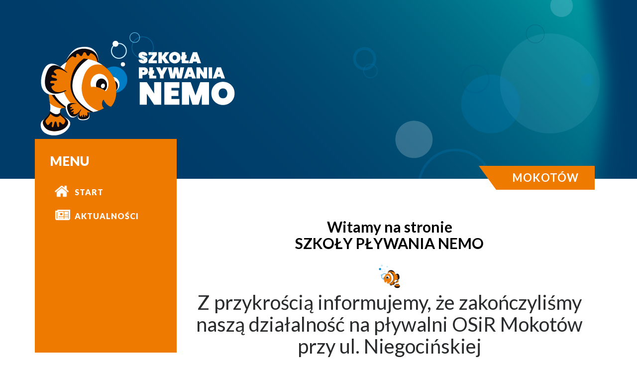

--- FILE ---
content_type: text/css
request_url: http://plywanie-nemo.pl/wp-content/themes/nemo/css/style.css
body_size: 2315
content:
@charset "utf-8";
/* CSS Document */

body {
	font-family: 'Lato' !important;
}

#header {
	background-color: #003c69;
}

#header img {
	margin: 0 auto;
	display: block;
}

.menu {
	padding: 0;
	position: relative;
	background-color: #ef7a00;
	top: -5rem;
	height: 525px;
}

.border {
	position: absolute;
    bottom: -34px;
    left: 0;
    width: 0;
    height: 0;
    border-left: 0px solid transparent;
    border-right: 285px solid transparent;
    border-top: 40px solid #ef7a00;
}

.menu h2 {
	font-size: 26px;
	color: #fff;
	font-weight: 900;
	text-transform: uppercase;
	padding-left: 30px;
	margin: 30px 0;
	margin-bottom: 25px;
}

.menu ul {
	padding-left: 80px;
	list-style: none;
}

.menu ul li a {
	font-size: 16px;
	color: #fff;
	font-weight: 900;
	text-transform: uppercase;
	padding: .75rem 0;
	display: block;
	position: relative;
	letter-spacing: 1px;
}

.menu ul li a:hover {
	text-decoration: none;
}

.menu ul li:nth-child(1) a::before {
	position: absolute;
	content: "";
	height:28px;
	width:28px;
	background: url(../img/home.png);
	background-position: center center;
	background-size: contain;
	background-repeat: no-repeat;
}

.menu ul li:nth-child(3) a::before {
	position: absolute;
	content: "";
	height:28px;
	width:28px;
	background: url(../img/onas.png);
	background-position: center center;
	background-size: contain;
	background-repeat: no-repeat;
}

.menu ul li:nth-child(4) a::before {
	position: absolute;
	content:  "";
	height:28px;
	width:28px;
	background: url(../img/grafik.png);
	background-position: center center;
	background-size: contain;
	background-repeat: no-repeat;
}

.menu ul li:nth-child(5) a::before {
	position: absolute;
	content:  "";
	height:28px;
	width:28px;
	background: url(../img/cennik.png);
	background-position: center center;
	background-size: contain;
	background-repeat: no-repeat;
}

.menu ul li:nth-child(2) a::before {
	position: absolute;
    content: "\f1ea";
    font-family: FontAwesome;
    font-size: 25px;
    left: -39px;
    top: 5px;
}

.menu ul li:nth-child(6) a::before {
	position: absolute;
	content:  "";
	height:28px;
	width:28px;
	background: url(../img/regulamin.png);
	background-position: center center;
	background-size: contain;
	background-repeat: no-repeat;
}

/*
.menu ul li:nth-child(7) a::before {
	position: absolute;
	content:  "";
	height:28px;
	width:28px;
	background: url(../img/opinie.png);
	background-position: center center;
	background-size: contain;
	background-repeat: no-repeat;
}

.menu ul li:nth-child(8) a::before {
	position: absolute;
    content: "\f064";
    font-family: FontAwesome;
    font-size: 25px;
    left: -36px;
    top: 5px;
}
*/

.menu ul li:nth-child(7) a::before {
	position: absolute;
	content:  "";
	height:28px;
	width:28px;
	background: url(../img/kontakt.png);
	background-position: center center;
	background-size: contain;
	background-repeat: no-repeat;
}

.menu ul li a::before {
	left: -40px;
	top: 8px;
}

.title {
	position: relative;
	font-size: 22px;
	color: #fff;
	text-transform: uppercase;
	padding: .75rem 2rem;
	letter-spacing: 1px;
	background-color: #ef7a00;
	margin-bottom: 0;
	font-weight: 600;
	top: -1.6rem;
}

.title::before {
	position: absolute;
    border-top: 0px solid transparent;
    border-right: 35px solid #ef7a00;
    border-bottom: 48px solid transparent;
    left: -35px;
    top: 0;
    content: "";
}

.page-title {
	color: #000;
	text-align: center;
	font-size: 30px;
	font-weight: 600;
	margin: 2rem 0;
}

.news {
	margin-top: 5rem;
}

.news h3 {
	font-size: 18px;
	font-weight: 600;
	text-transform: uppercase;
	color: #000;
	text-align: center;
	position: relative;
	margin-bottom: 1rem;
}

.news h3::before {
	position: absolute;
	content: "";
	height: 49px;
	width: 43px;
	background: url(../img/fish.png);
	background-repeat: no-repeat;
	background-size: cover;
	background-position: center center;
	left: 50%;
	transform: translateX(-50%);
	top: -54px;
}

.news h4 {
	text-align: center;
	font-size: 14px;
	font-weight: 600;
	text-transform: uppercase;
}

.news p {
	font-size: 14px;
	text-align: center;
}

.page-content {
	margin-bottom: 3rem;
}

#footer {
	background-color: #f0f2f6;
	padding-top: 2rem;
	padding-bottom: 2rem;
}

.footer h2 {
	color: #ef7a00;
	font-size: 20px;
	text-align: center;
	margin-bottom: 1rem;
	font-weight: 600;
}

.footer p {
	font-size: 14px;
	text-align: center;
	margin-bottom: 5px;
}

.footer span {
	color: #ef7a00;
	font-weight: 600;
}

.footer img {
	display: block;
	margin: 0 auto;
	width: 65%;
}

.footer h3 {
	font-size: 14px;
	color: #ef7a00;
	font-weight: 600;
	text-align: center;
}

.copyright {
	color: #048ed4;
	text-align: center;
	font-weight: 600;
	margin: 0;
	padding: .5rem 0;
	text-transform: uppercase;
	font-size: 14px;
}

.page-content h2 {
	font-weight: 700;
	margin-bottom: 2rem;
}

.page-content h5 {
	color: #ef7a00;
	text-align: center;
	margin-bottom: 1rem;
	font-weight: 600;
}

.page-content ol {
	line-height: 30px;
}

p:empty {
	display: none;
}

table h4 {
	color: #ef7a00;
	font-weight: 700;
	margin-bottom: 0;
	font-size: 20px;
}

table {
	width: 100%;
	border-collapse: collapse;
	border: 1px solid black;
	margin-bottom: 3rem;
}

b, strong {
	font-weight: bold;
}

em{
	font-style: italic;
}

tr:nth-child(even),
tr:nth-child(even) {
	background-color: #f2f2f2
}

th {
	text-align: center;
	min-width: 120px;
	border: none;
	padding: 8px;
	background-color: #3b5998;
    color: white;
}

td {
	text-align: center;
	border: 1px solid #000;;
	padding: 8px;
	vertical-align: middle;
}

.navbar {
	padding: 0;
}

.partners {
	padding: 0;
	margin: 0;
	list-style: none;
}

.partners li {
	padding: 10px 0px;
}

.home-container {
	width: 100%;
}

.hh {
	margin-bottom: 3%;
}

.s-item {
	padding-left: 50px;
	padding-right: 50px;
	position: relative;
	overflow: hidden;
	min-height: 32.28vh;
    margin-bottom: 2%;
	background: #fff;
	z-index: 1;
}

.bg {
	position: absolute;
	top: 0;
	left: 50px;
	bottom: 0;
	right: 50px;
	z-index: -1;
}

.s-item h2 {
	position: relative;
    font-size: 18px;
    color: #fff;
    text-transform: uppercase;
    padding: .5rem 1rem;
    letter-spacing: 1px;
    background-color: #ef7a00;
    margin-bottom: 0;
    font-weight: 600;
    display: inline-block;
    margin-top: 5%;
}

.s-item h2::before {
	position: absolute;
    border-top: 0px solid transparent;
    border-left: 35px solid #ef7a00;
    border-bottom: 35px solid transparent;
    right: -35px;
    top: 0;
    content: "";
}

.s1 {
	background: url("../img/s1.jpg") no-repeat center center;
	background-size: cover;
}

.s2 {
	background: url("../img/s2.jpg") no-repeat center center;
	background-size: cover;
}

.s3 {
	background: url("../img/s3.jpg") no-repeat center center;
	background-size: cover;
}

.s4 {
	background: url("../img/s4.jpg") no-repeat center center;
	background-size: cover;
}

.s-item a {
	display: block;
	width: 100%;
	height: 100%;
}

.s-item a:hover {
	text-decoration: none;
}

.s-item .bg {
	transition: all ease-in 1500ms;
}

/*
.s-item:hover .bg {
	transform: scale(1.2,1.2);
}
*/

.bottom {
	position: absolute;
	bottom: 0;
	left: 50px;
	right: 50px;
	background-color: #ef7a00;
}

.bottom img {
	float: left;
    margin-left: 20px;
    margin-top: 12px;
    margin-right: 10px;
}

.bottom h3 {
	font-size: 14px;
    color: #fff;
    font-weight: 600;
    padding: 10px 0px;
    margin-bottom: 0;
}

.op0 {
	opacity: 0;
}

.footer-home {
	background: #00456e;
}

.footer-home .copyright{
	color: #fff;
}

.post-type-archive-mokotow .menu,
.post-type-archive-legionowo .menu,
.single-mokotow .menu,
.single-legionowo .menu {
	height: 429px;
}

.post-type-archive-legionowo .menu,
.single-legionowo .menu {
	height: 477px;
}

.post-type-archive-aktualnosci .menu,
.page-template-default .menu {
	height: 333px;
}

.post-type-archive-aktualnosci .footer img,
.page-template-default .footer img {
	width: 30%;
}

.page-id-771 .page-content img {
	display: block;
	max-width: 100%;
	height: auto;
}

.ogolne {
	padding: 0;
	position: relative;
	background-color: #ef7a00;
	top: -5rem;
	height: 333px;
}

.ogolne h2 {
	font-size: 26px;
	color: #fff;
	font-weight: 900;
	text-transform: uppercase;
	padding-left: 30px;
	margin: 30px 0;
	margin-bottom: 25px;
}

.ogolne ul {
	padding-left: 80px;
	list-style: none;
}

.ogolne ul li a {
	font-size: 16px;
	color: #fff;
	font-weight: 900;
	text-transform: uppercase;
	padding: .75rem 0;
	display: block;
	position: relative;
	letter-spacing: 1px;
}

.ogolne ul li a:hover {
	text-decoration: none;
}


.ogolne ul li:nth-child(1) a::before {
	position: absolute;
	content: "";
	height:28px;
	width:28px;
	background: url(../img/home.png);
	background-position: center center;
	background-size: contain;
	background-repeat: no-repeat;
	left: -40px;
    top: 9px;
}

.ogolne ul li:nth-child(2) a::before {
	position: absolute;
	content: "";
	height:28px;
	width:28px;
	background: url(../img/grafik.png);
	background-position: center center;
	background-size: contain;
	background-repeat: no-repeat;
	left: -40px;
    top: 9px;
}

.ogolne ul li:nth-child(3) a::before {
	position: absolute;
    content: "\f185";
    font-family: FontAwesome;
    font-size: 25px;
    left: -39px;
    top: 5px;
}

.ogolne ul li:nth-child(4) a::before {
	position: absolute;
    content: "\f2dc";
    font-family: FontAwesome;
    font-size: 25px;
    left: -39px;
    top: 5px;
}

.ogolne ul li:nth-child(5) a::before {
	position: absolute;
    content: "\f030";
    font-family: FontAwesome;
    font-size: 25px;
    left: -40px;
    top: 5px;
}

.menu ul.menu-legionowo li:nth-child(6) a::before {
	position: absolute;
    content: "\f004";
    font-family: FontAwesome;
    font-size: 25px;
    left: -36px;
    top: 5px;
	background: none;
}

.menu ul.menu-legionowo li:nth-child(7) a::before {
	position: absolute;
	content:  "";
	height:28px;
	width:28px;
	background: url(../img/regulamin.png);
	background-position: center center;
	background-size: contain;
	background-repeat: no-repeat;
}

.menu ul.menu-legionowo li:nth-child(8) a::before {
	position: absolute;
	content:  "";
	height:28px;
	width:28px;
	background: url(../img/kontakt.png);
	background-position: center center;
	background-size: contain;
	background-repeat: no-repeat;
}

.page-content img.aligncenter {
	display: block;
	margin-left: auto;
	margin-right: auto;
}

.page-content img {
	display: block;
	max-width: 100%;
	height: auto;
}

.start-h {
	width: 100%;
}

.start-h img {
	width: 100%;
}

@media(max-width: 1199px) {
	.border {
		border-right: 240px solid transparent;
	}
	
	.menu ul {
		padding-left: 60px;
	}
	
	.menu h2 {
		padding-left: 15px;
	}
	
	.ogolne ul {
		padding-left: 60px;
	}
	
	.ogolne h2 {
		padding-left: 15px;
	}
}

@media(max-width: 991px) {
	.border {
		border-right: 180px solid transparent;
	}
	
	.menu {
		top: -3rem;
		height: 597px;
	}
	
	.menu ul {
		padding-left: 50px;
	}
	
	.ogolne {
		top: -3rem;
		height: 597px;
	}
	
	.ogolne ul {
		padding-left: 50px;
	}
}

@media(max-width: 767px) {
	.border, .menu h2 {
		display: none;
	}
	
	.border, .ogolne h2 {
		display: none;
	}
	
	.menu {
		top: 0;
		height: auto;
	}
	
	.menu ul {
		padding: 0;
		margin: 0;
	}
	
	.menu ul li {

	}
	
	.menu ul li a {
		text-align: center;
	}
	
	.ogolne {
		top: 0;
		height: auto;
	}
	
	.ogolne ul {
		padding: 0;
		margin: 0;
	}
	
	.ogolne ul li {

	}
	
	.ogolne ul li a {
		text-align: center;
	}
	
	#page .container {
		width: 100%;
	}

	.menu ul li a::before {
		display: none;
	}
	
	.ogolne ul li a::before {
		display: none;
	}
	
	.title {
		top: 1rem;
		margin: 3rem auto;
	}
	
	.title::before {
		display: none;
	}
	
	.navbar-toggler-right {
		position: absolute;
		left: 1rem;
		z-index: 1021;
		top: .5rem;
	}
	
	.navbar-toggler-right:focus {
		outline: none;
	}
	
	.navbar-toggler-right .fa {
		font-size: 30px;
		color: #54474e;
	}
	
	td {
		padding: 2px;
	}
	
	.post-type-archive-mokotow .menu, .post-type-archive-legionowo .menu, .single-mokotow .menu, .single-legionowo .menu {
		height: auto !important;
	}
	
	.post-type-archive-aktualnosci .ogolne,
	.page-template-default .ogolne {
		height: auto !important;
	}
}

@media(max-width: 414px){
	.page-content {
		margin-top: 3rem;
	}
	
	.navbar-toggler-right {
		left: .5rem !important;
    	top: .65rem !important;
	}
}

--- FILE ---
content_type: application/javascript
request_url: http://plywanie-nemo.pl/wp-content/themes/nemo/js/sendmail.js
body_size: 352
content:
jQuery(document).ready(function(){

	$('#contactform').submit(function(){

		var action = $(this).attr('action');

		$("#message").slideUp(500,function() {
		$('#message').hide();

		$.post(action, {
			email: $('#email').val(),
			phone: $('#phone').val(),
			comments: $('#comments').val(),
		},
			function(data){
				document.getElementById('message').innerHTML = data;
				$('#message').slideDown('slow');
				$('#submit').removeAttr('disabled');
				if(data.match('success') != null) $('#contactform').slideUp('slow');

			}
		);

		});

		return false;

	});
	
});

--- FILE ---
content_type: application/javascript
request_url: http://plywanie-nemo.pl/wp-content/themes/nemo/js/scrollTo.js
body_size: 321
content:
$( document ).ready(function() {
	
	$(function() {
	  $('a[href*=\\#]:not([href=\\#])').click(function() {
		if (location.pathname.replace(/^\//,'') === this.pathname.replace(/^\//,'') && location.hostname === this.hostname) {
		  var target = $(this.hash);
		  target = target.length ? target : $('[name=' + this.hash.slice(1) +']');
		  if (target.length) {
			$('html,body').animate({
			  scrollTop: target.offset().top -56
			}, 1000);
			return false;
		  }
		}
	  });
	});    
	
});	